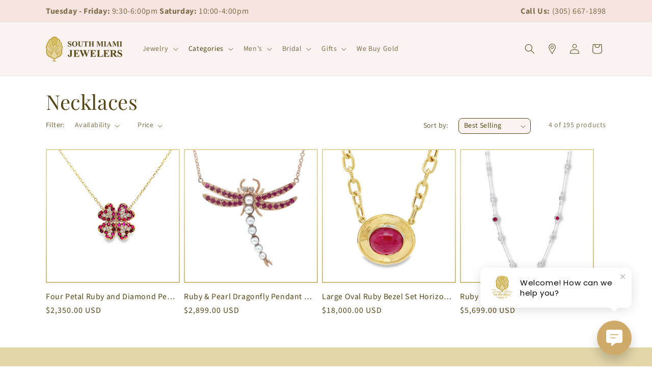

--- FILE ---
content_type: application/javascript
request_url: https://eshopcrm.com/instagram-story/shopify-script-glider-async.js?shop=southmiamijewelers.myshopify.com
body_size: -17
content:
if (typeof(igServerpath) == 'undefined') {
  var s = document.createElement( 'script' );
  s.setAttribute( 'src', "https://cdn.shopify.com/s/files/1/0094/2381/4734/t/2/assets/shopify-script-glider.js?v=577963030535849211417156071" );
  document.body.appendChild( s );
}
